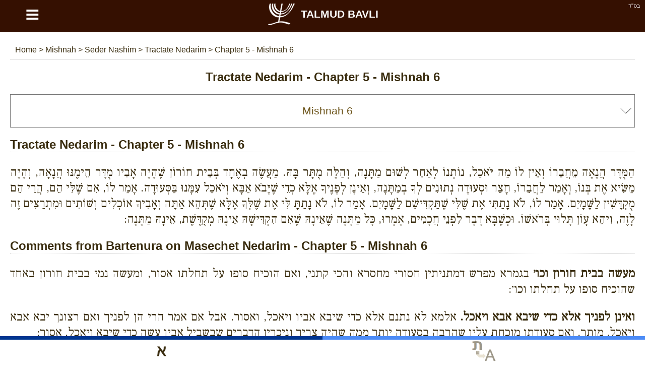

--- FILE ---
content_type: text/html; charset=UTF-8
request_url: https://talmud-bavli.com/mishnah/seder-nashim/nedarim/chapter-5/mishnah-6
body_size: 11118
content:
<!DOCTYPE html> <html lang="en" dir="ltr" xmlns="http://www.w3.org/1999/xhtml" xmlns:og="http://ogp.me/ns#" xmlns:fb="http://www.facebook.com/2008/fbml"> <head><title>Tractate Nedarim - Chapter 5 - Mishnah - 6 - Talmud Bavli</title><meta http-equiv="Content-Type" content="text/html; charset=utf-8" /><meta name="keywords" content="Mishnah, Nedarim, Chapter 5, Mishnah 6, Tractate Nedarim" /><meta name="description" content="Tractate Nedarim - Chapter 5 - Mishnah - 6 - - Talmud Bavli" /><meta name="author" content="malka-elie.com" /><meta name="robots" content="index,follow,all" /><meta name="viewport" content="width=device-width,user-scalable=yes" /><link rel="icon" type="image/gif" href="/favicon.gif" /><link rel="canonical" href="https://talmud-bavli.com/mishnah/seder-nashim/nedarim/chapter-5/mishnah-6" hreflang="en-GB" /><link rel="alternate" hreflang="fr" href="https://fr.talmud-bavli.com/mishna/seder-nashim/nedarim/chapitre-5/mishna-6" /><link rel="alternate" hreflang="es" href="https://es.talmud-bavli.com/mishnah/seder-nashim/nedarim/capitulo-5/mishna-6" /><link rel="alternate" hreflang="he" href="https://il.talmud-bavli.com/משנה/סדר-נשים/נדרים/פרק-ה/משנה-ו" /><meta name="twitter:card" content="summary" /><meta name="twitter:url" content="https://talmud-bavli.com/mishnah/seder-nashim/nedarim/chapter-5/mishnah-6"><meta name="twitter:image" content="https://talmud-bavli.com/talmud/medias/images/logo180O.jpg" /><meta property="og:url" content="https://talmud-bavli.com/mishnah/seder-nashim/nedarim/chapter-5/mishnah-6" /><meta property="og:image" content="https://talmud-bavli.com/talmud/medias/images/logo180O.jpg" /><meta property="og:description" content="הַמֻּדָּר הֲנָאָה מֵחֲבֵרוֹ וְאֵין לוֹ מַה יֹּאכַל, נוֹתְנוֹ לְאַחֵר לְשׁוּם מַתָּנָה, וְהַלָּה מֻתָּר בָּהּ. מַעֲשֶׂה בְאֶחָד בְּבֵית חוֹרוֹן שֶׁהָיָה אָבִיו מֻדָּר הֵימֶנּוּ הֲנָאָה, וְהָיָה מַשִּׂיא אֶת בְּנוֹ, וְאָמַר לַחֲבֵרוֹ, חָצֵר וּסְעוּדָה נְתוּנִים לְךָ בְמַתָּנָה, וְאֵינָן לְפָנֶיךָ אֶלָּא כְדֵי שֶׁיָּבֹא אַבָּא וְיֹאכַל עִמָּנוּ בַּסְּעוּדָה. אָמַר לוֹ, אִם שֶׁלִּי הֵם, הֲרֵי הֵם מֻקְדָּשִׁין לַשָּׁמָיִם. אָמַר לוֹ, לֹא נָתַתִּי אֶת שֶׁלִּי שֶׁתַּקְדִּישֵׁם לַשָּׁמָיִם. אָמַר לוֹ, לֹא נָתַתָּ לִּי אֶת שֶׁלְּךָ אֶלָּא שֶׁתְּהֵא אַתָּה וְאָבִיךָ אוֹכְלִים וְשׁוֹתִים וּמִתְרַצִּים זֶה לָזֶה, וִיהֵא עָוֹן תָּלוּי בְּרֹאשׁוֹ. וּכְשֶׁבָּא דָבָר לִפְנֵי חֲכָמִים, אָמְרוּ, כָּל מַתָּנָה שֶׁאֵינָהּ שֶׁאִם הִקְדִּישָׁהּ אֵינָהּ מְקֻדֶּשֶׁת, אֵינָהּ מַתָּנָה: " /><meta name="twitter:description" content="הַמֻּדָּר הֲנָאָה מֵחֲבֵרוֹ וְאֵין לוֹ מַה יֹּאכַל, נוֹתְנוֹ לְאַחֵר לְשׁוּם מַתָּנָה, וְהַלָּה מֻתָּר בָּהּ. מַעֲשֶׂה בְאֶחָד בְּבֵית חוֹרוֹן שֶׁהָיָה אָבִיו מֻדָּר הֵימֶנּוּ הֲנָאָה, וְהָיָה מַשִּׂיא אֶת בְּנוֹ, וְאָמַר לַחֲבֵרוֹ, חָצֵר וּסְעוּדָה נְתוּנִים לְךָ בְמַתָּנָה, וְאֵינָן לְפָנֶיךָ אֶלָּא כְדֵי שֶׁיָּבֹא אַבָּא וְיֹאכַל עִמָּנוּ בַּסְּעוּדָה. אָמַר לוֹ, אִם שֶׁלִּי הֵם, הֲרֵי הֵם מֻקְדָּשִׁין לַשָּׁמָיִם. אָמַר לוֹ, לֹא נָתַתִּי אֶת שֶׁלִּי שֶׁתַּקְדִּישֵׁם לַשָּׁמָיִם. אָמַר לוֹ, לֹא נָתַתָּ לִּי אֶת שֶׁלְּךָ אֶלָּא שֶׁתְּהֵא אַתָּה וְאָבִיךָ אוֹכְלִים וְשׁוֹתִים וּמִתְרַצִּים זֶה לָזֶה, וִיהֵא עָוֹן תָּלוּי בְּרֹאשׁוֹ. וּכְשֶׁבָּא דָבָר לִפְנֵי חֲכָמִים, אָמְרוּ, כָּל מַתָּנָה שֶׁאֵינָהּ שֶׁאִם הִקְדִּישָׁהּ אֵינָהּ מְקֻדֶּשֶׁת, אֵינָהּ מַתָּנָה: " /><style type="text/css" media="screen">/*tpl/frontend/css/style.css*/ html{height:100%;} body{font-family:arial; background:#ffffff; color:#392c0e; margin:0; padding:0; height:100%; } #site{width:100%; min-height:100%; margin:0 auto; background:#ffffff; } .topAppliIos{margin-top:-60px;} a{text-decoration:none; color:#6c541a;} a:hover{color:#486000;} .direction_he{direction:rtl;} .clear{clear:both;} .bsd{position:absolute; text-align:right; right:0; color:#ffffff; font-size:11px; margin:5px 10px;} #partageButton{background: url("https://talmud-bavli.com/talmud/medias/images/partageBlanc.png") no-repeat; width:20px; height:17px; display:block;} .borderHeader{clear:both; height:6px;} header{position:fixed; width:100%; background:#351001; z-index:1;} h1{color:#392c0e; text-align:center;} #menuTop{width:100%;background:#F9F9F7; overflow:hidden; border-bottom:1px solid #dddddd;} #menuTop ul{margin:0 auto;padding:0; list-style-type:none; max-width:1280px; font-weight:bold;} #menuTop li a{display: block; text-align:center; padding:20px 0; max-width: 1280px; color:#6c541a; font-size:18px;} #menuTop li{float:left; width:33%} #menuTop .direction_he li{float:right;} #menuTop ul li a:hover,#menuTop ul li:hover{background:#CCB479; color:#ffffff;} #menuTop li ul {background:#CCB479; color:#6c541a; overflow:auto; display:none; position:absolute; max-width:1280px; z-index:1; left:calc(50% - 400px);} #menuTop li ul li a:hover{text-decoration:underline;} #menuTop li h2{padding:0px; margin:0} .paddingTop30{padding-top:30px;} #HPList{max-width:1150px; margin:auto; text-align:justify;} #HPList ul, #talmudBavli ul , #talmudParParties ul {margin:0;padding:0; list-style-type:none;} #HPList ul li{display: inline; float: left; margin: 30px 5px 0; width: 100%; max-width:560px; min-height:210px; border:1px solid #cccccc; background:#351001; color:#ffffff;} #HPList ul li h2 a, #talmudBavli ul li h2 a, #talmudParParties ul li h3 a, #HPList select, #youtubeBlock select, select#listPages{display:block; width:100%; background:#ffffff; margin:0; text-align:center; padding:20px 0; color:#6c541a;} #HPList ul li h2{margin:0} #talmudBavli ul li h2 a, #talmudParParties ul li h3 a{border-bottom:1px solid #351001;} #HPList ul li h2 a:hover, #talmudBavli ul li h2 a:hover, #talmudParParties ul li h3 a:hover{background:#CCB479; color:#ffffff;} #HPList select,#youtubeBlock select, select#listPages, #HPList option, #talmudPartage select#selectNonLu, #talmudPartage option#selectNonLu {font-size:21px; padding-left:20px; -webkit-appearance: none; -moz-appearance: none; appearance: none; } #HPList select,#youtubeBlock select, select#listPages, #talmudPartage select#selectNonLu{ background: url(https://talmud-bavli.com/talmud/medias/images/if_basics-08_296826.ico) 100% / 35px no-repeat #fff; } .direction_he #HPList select,.direction_he #youtubeBlock select,.direction_he select#listPages, .direction_he #talmudPartage select#selectNonLu{ background-position:0%; } @media screen and (min-width:400px) { #HPList select,#youtubeBlock select, select#listPages, #HPList option, #talmudPartage select#selectNonLu, #talmudPartage option#selectNonLu {padding-left:0; padding-left:20px; text-align: center !important; text-align-last: center; -webkit-text-align-last: center; -ms-text-align-last: center; -moz-text-align-last: center; } } #talmudPartage select#selectNonLu{width:100%; padding:20px 0;} #namePagePaypal{border:1px solid #ccc; width:265px; margin:20px auto; padding:20px 10px;} #namePagePaypal select, #namePagePaypal option, #namePagePaypal input {font-size:18px; padding:20px; width:250px; -webkit-appearance: none; -moz-appearance: none; appearance: none; } #namePagePaypal input{width:210px;} #namePagePaypal select{ background: url(https://talmud-bavli.com/talmud/medias/images/if_basics-08_296826.ico) 100% / 35px no-repeat #fff; } .direction_he #namePagePaypal select{ background-position:0%; } #namePageList{font-size:16px;} #namePageList h1{font-size: 22px;} #namePageList h2{font-size: 20px; border-bottom: 1px dotted; padding: 0 0 10px 0;} #namePageList .namePageNom{float:left; padding:5px 20px 5px 5px; margin:5px; width:280px; text-align:center;} #namePageList .namePageNom1{background:#FFFFFF; color:#076aa8; border:1px solid #076aa8;} #namePageList .namePageNom2{background:#FFFFFF; color:#cca205; border:1px solid #cca205;} #namePageList .namePageNom3{background:#000000; color:#FFFFFF;} #namePageList .namePageNom4{background:#351001; color:#FFFFFF;} #namePageList .namePageNom0{cursor:pointer; } #namePageRetour,#namePageRetourHe{text-align:center; cursor:pointer;} #namePageRetour:before { content: "\2190"; font-size:20px; margin:10px;} #namePageRetourHe:before { content: "\2192"; font-size:20px; margin:10px;} article{margin:auto; padding:80px 20px; overflow:auto; max-width:1280px; background:#ffffff; min-height:650px;} .articleApp{padding:0 20px;} #divListTalmud a.principal{width:650px;} #divListTalmud h1{text-align:center;} #divListTalmud ul {margin:0; padding:0; text-align:center;} #divListTalmud li{list-style-type:none; text-align:center;} #ariane{padding:10px; color:#392c0e; border-bottom:1px solid #dddddd;} #ariane a{color:#392c0e;} .divListTalmudFloat ul li ul li{float:left;} .divListTalmudFloat_he ul li ul li{float:right;} #divListTalmud li.no{background:#aaaaaa;} #logo{background:#351001; color:#ffffff; font-size:21px; text-align:center; font-weight:bold; text-transform:uppercase;float:left; width:90%;} #logo a {color:#ffffff; padding: 0 12% 0 0} #logo img {margin: 0 10px;} #buttonMenu,#buttonMenuHide{ color: #ffffff; float:left; width:10%; background:#351001; font-size: 49px; cursor:pointer; text-align:center; height:58px;} footer{padding:20px; overflow:auto; background:#351001; color:#ffffff; text-align:center; direction:ltr;} footer a{color:#ffffff;} #footerLeft{float:left;} #footerRight{float:right;} footer #flags{margin:auto; } footer .spirit3 {background: url("https://talmud-bavli.com/talmud/medias/images/flags.png?1") no-repeat; display:inline-block; padding: 8px 29px; border:1px solid #aaaaaa; margin:15px;} footer #fr {background-position: 0 0;} footer #he {background-position: -63px 0;} footer #uk {background-position: -126px 0;} footer #es {background-position: -189px 0;} #prevNext {margin-top:20px;} #prevNext .right{float:right;} #prevNext .left{float:left;} #pageBase #texte, #pageBase #texte h2{font-size:24px; text-align:justify;} #pageBase #texte h3{font-size:22px; text-align:justify;} #descriptionBlock h3, #imageBlock h3{background:#5d956f; color:#ffffff; text-align:center !important; padding:10px;} #imageBlock img{width:100%;} #talmudBlock div, #talmudPartage #psaume{font-family:'Frank Ruhl Libre', serif, times new roman, 'Tinos', sans-serif !important;} #pageBase #texte h2, #talmudParParties h2{font-weight:700; border-bottom:1px dotted #cccccc; clear:both;} #divListTalmud .ui-widget-content,#pageBase .ui-widget-content{background:#FFFFDF;} #divListTalmud .ui-state-active, #divListTalmud .ui-widget-content .ui-state-active, #divListTalmud .ui-widget-header .ui-state-active, #pageBase .ui-state-active, #pageBase .ui-widget-content .ui-state-active, #pageBase .ui-widget-header .ui-state-active{background:#936e51; color:#ffffff;} #divListTalmud .ui-state-default, #divListTalmud .ui-widget-content .ui-state-default, #divListTalmud .ui-widget-header .ui-state-default, #pageBase .ui-state-default, #pageBase .ui-widget-content .ui-state-default, #pageBase .ui-widget-header .ui-state-default{background:#73563F; border:1px solid #936e51; color:#ffffff;} #divListTalmud .youtube, #pageBase .youtube{text-align:center;} #talmudPartage{font-size:18px; line-height:30px;} #talmudPartage #recherche, .hidden{display:none;} #talmudPartage #formulaire label, #psaume119Module label, #talmudPartage #recherche label, #contact label, #ConnexionPage label{margin:20px 0; display:block; font-size:18px;} #talmudPartage #formulaire input[type=text],#talmudPartage #recherche input[type=text],#psaume119Module input[type=text],#talmudPartage #formulaire input[type=email],#talmudPartage #formulaire input[type=submit],#psaume119Module input[type=submit],#talmudPartage #formulaire textarea, #talmudPartage #formulaire #error, #contact input[type=text],#contact input[type=email],#contact input[type=submit],#contact textarea, #contact #error, #ConnexionPage input[type=text],#ConnexionPage input[type=password],#ConnexionPage input[type=email],#ConnexionPage input[type=submit],#ConnexionPage input[type=button],#ConnexionPage textarea, #ConnexionPage #error{width:97%; padding:10px; font-size:16px; margin-top:10px; border:1px solid #cccccc; font-family:inherit} #ConnexionPage #error{position: fixed; left: 0; text-align: center; top: 55px; width: 100%;} #ConnexionPage #success{position: fixed; left: 0; text-align: center; top: 55px; width: 100%; display:none; background-color: #DFF2BF; border-color: #4F8A10; color: #4F8A10; padding:10px; font-size:16px; margin-top:10px; border:1px solid #cccccc; font-family:inherit} #psaume119Module input[type=text]{direction:rtl;} #talmudPartage #formulaire input[type=submit],#contact input[type=submit],#ConnexionPage input[type=submit],#ConnexionPage input[type=button], #psaume119Module input[type=submit]{width:100%; cursor:pointer;} #talmudPartage #formulaire #error,#contact #error,#ConnexionPage #error{display:none; background-color: #f2dede; border-color: #ebccd1; color: #a94442;} #raisonId,.raisonId{width:50%} .positionRight{float:right;} .positionLeft{float:left;} #personne{display:block; text-align:center; margin:20px 0 0;} #loaderIn{margin:40px calc(50% - 64px);} #nbLectureTerminer .val,#nombreLivreLu .val{color:#47a447; font-weight:bold;} #nbLectureEnCours .val{color:#ed9c28; font-weight:bold;} .talmudChoisi{display:block; float:left; margin:10px; width:130px;} .talmudChoisiDisabled{color:#aaaaaa} .myTab{cursor:pointer;padding:10px 40px; background:#fcfbf7; border-bottom:1px dotted #9c8876; border-left: 1px dotted #9c8876;} .myTab-last{border-right: 1px dotted #9c8876;} .myTab:hover,.myTab-selected{background:#152C51; color:#ffffff;} .groupsBg1{background:#dddddd; color:#6c541a;} .groupsBg0{background:#eeeeee; color:#6c541a;} .groupsBg0 td,.groupsBg1 td{ border:1px dotted #6c541a;} .groupsBg0 a, .groupsBg1 a {color:#6c541a; display:block;} .groupsBg0 a:hover, .groupsBg1 a:hover {text-decoration:underline;} .groupsColor1{background:red; text-align:center;} .groupsColor2{background:green; text-align:center;} .groupsColor3{background:orange; text-align:center;} .groupsColor4{background:blue; text-align:center;} .menuDeco{display: block; height: 4px; position: relative; top: -20px; width: 100%;} .couleurDeco{background:#351001;} .couleurDeco1{background:#B60001;} .couleurDeco2{background:#5A99B7;} .couleurDeco3{background:#594176;} .couleurDeco4{background:#004E5F;} .couleurDeco5{background:#E5E1D8;} .couleurDeco6{background:#5D956F;} .couleurDeco7{background:#AB4E66;} .couleurDeco8{background:#7F85A9;} .couleurDeco9{background:#003690;} .couleurDeco10{background:#98875c;} .couleurDeco11{background:#8d8a82;} .couleurDeco12{background:#FFAB29; margin:20px 0 -10px;} .couleurDeco13{background:#000000;} .couleurDeco1,.couleurDeco2,.couleurDeco3,.couleurDeco4,.couleurDeco5,.couleurDeco6,.couleurDeco7,.couleurDeco8,.couleurDeco9,.couleurDeco10,.couleurDeco11,.couleurDeco12,.couleurDeco13{background:#cccccc !important;} #talmudMenu{position:fixed; z-index:1;} .talmudMenuWeb{margin-left:-100px; overflow:hidden;} .talmudMenuWebHe{margin-right:-100px; overflow:hidden;} .talmudMenuSmartphone{bottom:0px; left:0; background:#ffffff; width:100%; height:53px; } #talmudMenu .talmudMenu{background: url("https://talmud-bavli.com/talmud/medias/images/menuTalmud.png") no-repeat; background-size:400px; height:56px; width:56px; margin:0px 0px 10px 0; border:1px solid #ccc; display:block; cursor:pointer;} #talmudMenu .talmudMenuSmartphone{background: url("https://talmud-bavli.com/talmud/medias/images/menuTalmud.png") no-repeat; background-size:373px; height:53px; width:53px; margin:0 auto; display:block; cursor:pointer;} #talmudMenu.talmudMenuSmartphone span{float:left;} #talmudMenu .Arameen{border-top:7px solid #003690; display:block; } #talmudMenu .Phonetique{border-top:7px solid #594176; display:block; } #talmudMenu .Traduction{border-top:7px solid #4D8CF6; display:block; } #talmudMenu .Signification{border-top:7px solid #98875C; display:block; } #talmudMenu .Description{border-top:7px solid #5D956F; display:block; } #talmudMenu .Image{border-top:7px solid #8D8A82; display:block; } #talmudMenu .Youtube{border-top:7px solid #C00000; display:block; } #talmudMenu .talmudMenuArameen {background-position:0 -7px;} #talmudMenu .talmudMenuPhonetique {background-position:16.5% -7px;} #talmudMenu .talmudMenuTraduction {background-position:33.5% -7px;} #talmudMenu .talmudMenuSignification {background-position:50% -7px;} #talmudMenu .talmudMenuDescription {background-position:67% -7px;} #talmudMenu .talmudMenuImage {background-position:83.3% -7px;} #talmudMenu .talmudMenuYoutube {background-position:100% -7px;} #talmudMenu .talmudMenuUnselected {opacity:0.5;} .paypal{background:#ffffff; text-align:center; border:1px solid #cccccc; color:#6c541a; background:#ffffff !important;} .mobileHide{padding:30px; overflow-y:auto; margin:-10px 0 10px 0;} @media screen and (max-width: 1200px) { #HPList ul li{max-width:100%; margin: 30px 0 0;} #HPList ul, #talmudBavli ul, #talmudParParties ul{max-width:560px; margin:0 auto;} } @media screen and (max-width: 650px) { .mobileHide{display:none !important;} #HPList ul li{min-height:auto;} } #linkNamePage, .linkNamePage{text-align: center; text-decoration: underline; background: #000; color: #fff; margin: 20px auto 0; max-width: 400px; padding: 20px; border: 3px solid #945610; } #linkNamePage a, .linkNamePage a{ color:#ffffff;} #HPList .imgHpList{width:100%; height:100%; max-height:138px; max-width:560px; margin: 0 0 -5px 0; cursor:pointer;} .paypal .imgHpList{margin-top:7px !important;} div#cookieOk {position: fixed; background: #0e0e0e; opacity: 0.8; width: 100%; bottom: 0; left: 0; padding: 20px 0;} #pBmenu ul li{line-height:3; list-style:decimal;} #mdp_oublie{width:200px; position:fixed; top:150px; left:calc(50% - 140px); padding:40px; background:#ffffff; display:none; font-weight:bold; -moz-box-shadow: 2px 7px 14px #666666; -webkit-box-shadow: 2px 7px 14px #666666; box-shadow: 2px 7px 14px #666666;} #mdp_close:before{content:"X"; position: absolute; margin: -30px 205px; font-size: 22px; cursor:pointer;} .titleConnexionPage{text-align:center; font-size:22px; margin:10px 0; font-weight:bold;} #UserPage,#NewUserPage{padding:50px; margin:30px 0; border:1px solid #cccccc;} hr.style-two { border: 0; height: 5px; background-image: linear-gradient(to right, rgba(0, 0, 0, 0), #351001, rgba(0, 0, 0, 0)); } .cursor{cursor:pointer;} .container { display: block; position: relative; padding-left: 35px; margin-bottom: 12px; cursor: pointer; font-size: 22px; -webkit-user-select: none; -moz-user-select: none; -ms-user-select: none; user-select: none; } .container input { position: absolute; opacity: 0; cursor: pointer; height: 0; width: 0; } .checkmark { position: absolute; top: 0; left: 0; height: 25px; width: 25px; background-color: #eee; } .container:hover input ~ .checkmark { background-color: #ccc; } .container input:checked ~ .checkmark { background-color: #351001; } .checkmark:after { content: ""; position: absolute; display: none; } .container input:checked ~ .checkmark:after { display: block; } .container .checkmark:after { left: 9px; top: 5px; width: 5px; height: 10px; border: solid white; border-width: 0 3px 3px 0; -webkit-transform: rotate(45deg); -ms-transform: rotate(45deg); transform: rotate(45deg); } .supprButton{color:#ffffff; background:#bf4343; width:100%; padding:10px 0; text-align:center; margin:auto;} .modifButton{color:#ffffff; background:#499555; width:100%; padding:10px 0; text-align:center; margin:auto;} .descChaine{background:#FFFBEB; border:!px solid #cccccc; height:150px;} .blockOpen{border:1px solid #eeeeee; padding:20px; margin:20px 0;} .HpStyle{color:#ffffff; text-align:center; padding:20px 0; display:block;} .HpStyle a:hover, .HpStyle a:link{color:#ffffff;} .HpStyle a:hover{text-decoration:underline;} #talmudBavliRabbin h2{text-align:center; background:#cccccc; cursor:pointer; padding:15px 0;} #talmudBavliRabbin h3{display:inline;} #talmudBavliRabbin h3 a::before{content:"\27A5"; margin-left:20px;} #talmudBavliRabbin .minus::before{content:"\2212";} #talmudBavliRabbin .plus::before{content:"\002B";} #talmudBavliRabbin .symbole{float:right; padding-right:10px} #talmudBavliRabbin .rabis .details{font-size:14px;} </style><script async src="//pagead2.googlesyndication.com/pagead/js/adsbygoogle.js"></script> <script> (adsbygoogle = window.adsbygoogle || []).push({ google_ad_client: "ca-pub-4156055676579891", enable_page_level_ads: true }); </script><script async src="https://www.googletagmanager.com/gtag/js?id=UA-53035978-4"></script><script> function whenAvailable(name, callback) { var interval = 10; /*ms*/ window.setTimeout(function() { if (window[name]) { callback(window[name]); } else { window.setTimeout(arguments.callee, interval); } }, interval); }</script></head> <body itemscope itemtype="http://schema.org/WebPage"> <div id="site"> <header id="header"> <div class="bsd">בס''ד</div> <div id="buttonMenu">&equiv;</div><div id="logo" itemtype="http://shema.org/Corporation" itemscope=""><a href="https://talmud-bavli.com" itemprop="url" title="THE TALMUD"><img src="https://talmud-bavli.com/talmud/medias/images/logo.png" itemprop="logo" title="Talmud Bavli" alt="Talmud Bavli" align="absmiddle" width="58" height="58">Talmud Bavli</a></div> <div class="borderHeader couleurDeco"></div> </header> <article class="" > <div id="contenu"> <div id="talmudMenu" class="talmudMenuWeb"> <span class="Arameen"><a href="#talmud" class="talmudMenu talmudMenuArameen" alt="Hebrew" title="Hebrew"></a></span> <span class="Traduction"><a href="#traduction" class="talmudMenu talmudMenuTraduction talmudMenuUnselected" alt="Mishnah translated into english" title="Mishnah translated into english"></a></span> </div> <div class="addthis_sharing_toolbox positionRight"></div> <div id="innerContent" > <div id="ariane" itemscope itemtype="https://schema.org/BreadcrumbList"> <span itemprop="itemListElement" itemscope itemtype="https://schema.org/ListItem"> <a href="https://talmud-bavli.com" title="Talmud Bavli" itemprop="item"> <span itemprop="name"> Home </span> </a> <meta itemprop="position" content="1" /> </span> > <span itemprop="itemListElement" itemscope itemtype="https://schema.org/ListItem"> <a href="https://talmud-bavli.com/mishnah" title="Mishnah" itemprop="item"> <span itemprop="name"> Mishnah </span> </a> <meta itemprop="position" content="2" /> </span> > <span itemprop="itemListElement" itemscope itemtype="https://schema.org/ListItem"> <a href="https://talmud-bavli.com/mishnah/seder-nashim" title="Seder Nashim" itemprop="item"> <span itemprop="name"> Seder Nashim </span> </a> <meta itemprop="position" content="3" /> </span> > <span itemprop="itemListElement" itemscope itemtype="https://schema.org/ListItem"> <a href="https://talmud-bavli.com/mishnah/seder-nashim/nedarim" title="Tractate Nedarim" itemprop="item"> <span itemprop="name"> Tractate Nedarim </span> </a> <meta itemprop="position" content="4" /> </span> > <span itemprop="itemListElement" itemscope itemtype="https://schema.org/ListItem"> <a href="https://talmud-bavli.com/mishnah/seder-nashim/nedarim/chapter-5/mishnah-6" title="Chapter 5 - Mishnah 6" itemprop="item"> <span itemprop="name"> Chapter 5 - Mishnah 6 </span> </a> <meta itemprop="position" content="5" /> </span> </div> </div> <div class="clear"></div> <script> (adsbygoogle = window.adsbygoogle || []).push({ google_ad_client: "ca-pub-4156055676579891", enable_page_level_ads: true }); </script> <div id="pageBase" itemscope itemtype="http://schema.org/CreativeWork"> <h1 id="titre"><span itemprop="headline"><span itemprop="about">Tractate Nedarim - Chapter 5 - Mishnah 6</span></span></h1> <select id="listPages"> <option value="">Tractate Nedarim</option> <optgroup label="Chapter 1"> <option value="/mishnah/seder-nashim/nedarim/chapter-1/mishnah-1" >Mishnah 1</option> <option value="/mishnah/seder-nashim/nedarim/chapter-1/mishnah-2" >Mishnah 2</option> <option value="/mishnah/seder-nashim/nedarim/chapter-1/mishnah-3" >Mishnah 3</option> <option value="/mishnah/seder-nashim/nedarim/chapter-1/mishnah-4" >Mishnah 4</option> </optgroup> <optgroup label="Chapter 2"> <option value="/mishnah/seder-nashim/nedarim/chapter-2/mishnah-1" >Mishnah 1</option> <option value="/mishnah/seder-nashim/nedarim/chapter-2/mishnah-2" >Mishnah 2</option> <option value="/mishnah/seder-nashim/nedarim/chapter-2/mishnah-3" >Mishnah 3</option> <option value="/mishnah/seder-nashim/nedarim/chapter-2/mishnah-4" >Mishnah 4</option> <option value="/mishnah/seder-nashim/nedarim/chapter-2/mishnah-5" >Mishnah 5</option> </optgroup> <optgroup label="Chapter 3"> <option value="/mishnah/seder-nashim/nedarim/chapter-3/mishnah-1" >Mishnah 1</option> <option value="/mishnah/seder-nashim/nedarim/chapter-3/mishnah-2" >Mishnah 2</option> <option value="/mishnah/seder-nashim/nedarim/chapter-3/mishnah-3" >Mishnah 3</option> <option value="/mishnah/seder-nashim/nedarim/chapter-3/mishnah-4" >Mishnah 4</option> <option value="/mishnah/seder-nashim/nedarim/chapter-3/mishnah-5" >Mishnah 5</option> <option value="/mishnah/seder-nashim/nedarim/chapter-3/mishnah-6" >Mishnah 6</option> <option value="/mishnah/seder-nashim/nedarim/chapter-3/mishnah-7" >Mishnah 7</option> <option value="/mishnah/seder-nashim/nedarim/chapter-3/mishnah-8" >Mishnah 8</option> <option value="/mishnah/seder-nashim/nedarim/chapter-3/mishnah-9" >Mishnah 9</option> <option value="/mishnah/seder-nashim/nedarim/chapter-3/mishnah-10" >Mishnah 10</option> <option value="/mishnah/seder-nashim/nedarim/chapter-3/mishnah-11" >Mishnah 11</option> </optgroup> <optgroup label="Chapter 4"> <option value="/mishnah/seder-nashim/nedarim/chapter-4/mishnah-1" >Mishnah 1</option> <option value="/mishnah/seder-nashim/nedarim/chapter-4/mishnah-2" >Mishnah 2</option> <option value="/mishnah/seder-nashim/nedarim/chapter-4/mishnah-3" >Mishnah 3</option> <option value="/mishnah/seder-nashim/nedarim/chapter-4/mishnah-4" >Mishnah 4</option> <option value="/mishnah/seder-nashim/nedarim/chapter-4/mishnah-5" >Mishnah 5</option> <option value="/mishnah/seder-nashim/nedarim/chapter-4/mishnah-6" >Mishnah 6</option> <option value="/mishnah/seder-nashim/nedarim/chapter-4/mishnah-7" >Mishnah 7</option> <option value="/mishnah/seder-nashim/nedarim/chapter-4/mishnah-8" >Mishnah 8</option> </optgroup> <optgroup label="Chapter 5"> <option value="/mishnah/seder-nashim/nedarim/chapter-5/mishnah-1" >Mishnah 1</option> <option value="/mishnah/seder-nashim/nedarim/chapter-5/mishnah-2" >Mishnah 2</option> <option value="/mishnah/seder-nashim/nedarim/chapter-5/mishnah-3" >Mishnah 3</option> <option value="/mishnah/seder-nashim/nedarim/chapter-5/mishnah-4" >Mishnah 4</option> <option value="/mishnah/seder-nashim/nedarim/chapter-5/mishnah-5" >Mishnah 5</option> <option value="/mishnah/seder-nashim/nedarim/chapter-5/mishnah-6" selected>Mishnah 6</option> </optgroup> <optgroup label="Chapter 6"> <option value="/mishnah/seder-nashim/nedarim/chapter-6/mishnah-1" >Mishnah 1</option> <option value="/mishnah/seder-nashim/nedarim/chapter-6/mishnah-2" >Mishnah 2</option> <option value="/mishnah/seder-nashim/nedarim/chapter-6/mishnah-3" >Mishnah 3</option> <option value="/mishnah/seder-nashim/nedarim/chapter-6/mishnah-4" >Mishnah 4</option> <option value="/mishnah/seder-nashim/nedarim/chapter-6/mishnah-5" >Mishnah 5</option> <option value="/mishnah/seder-nashim/nedarim/chapter-6/mishnah-6" >Mishnah 6</option> <option value="/mishnah/seder-nashim/nedarim/chapter-6/mishnah-7" >Mishnah 7</option> <option value="/mishnah/seder-nashim/nedarim/chapter-6/mishnah-8" >Mishnah 8</option> <option value="/mishnah/seder-nashim/nedarim/chapter-6/mishnah-9" >Mishnah 9</option> <option value="/mishnah/seder-nashim/nedarim/chapter-6/mishnah-10" >Mishnah 10</option> </optgroup> <optgroup label="Chapter 7"> <option value="/mishnah/seder-nashim/nedarim/chapter-7/mishnah-1" >Mishnah 1</option> <option value="/mishnah/seder-nashim/nedarim/chapter-7/mishnah-2" >Mishnah 2</option> <option value="/mishnah/seder-nashim/nedarim/chapter-7/mishnah-3" >Mishnah 3</option> <option value="/mishnah/seder-nashim/nedarim/chapter-7/mishnah-4" >Mishnah 4</option> <option value="/mishnah/seder-nashim/nedarim/chapter-7/mishnah-5" >Mishnah 5</option> <option value="/mishnah/seder-nashim/nedarim/chapter-7/mishnah-6" >Mishnah 6</option> <option value="/mishnah/seder-nashim/nedarim/chapter-7/mishnah-7" >Mishnah 7</option> <option value="/mishnah/seder-nashim/nedarim/chapter-7/mishnah-8" >Mishnah 8</option> <option value="/mishnah/seder-nashim/nedarim/chapter-7/mishnah-9" >Mishnah 9</option> </optgroup> <optgroup label="Chapter 8"> <option value="/mishnah/seder-nashim/nedarim/chapter-8/mishnah-1" >Mishnah 1</option> <option value="/mishnah/seder-nashim/nedarim/chapter-8/mishnah-2" >Mishnah 2</option> <option value="/mishnah/seder-nashim/nedarim/chapter-8/mishnah-3" >Mishnah 3</option> <option value="/mishnah/seder-nashim/nedarim/chapter-8/mishnah-4" >Mishnah 4</option> <option value="/mishnah/seder-nashim/nedarim/chapter-8/mishnah-5" >Mishnah 5</option> <option value="/mishnah/seder-nashim/nedarim/chapter-8/mishnah-6" >Mishnah 6</option> <option value="/mishnah/seder-nashim/nedarim/chapter-8/mishnah-7" >Mishnah 7</option> </optgroup> <optgroup label="Chapter 9"> <option value="/mishnah/seder-nashim/nedarim/chapter-9/mishnah-1" >Mishnah 1</option> <option value="/mishnah/seder-nashim/nedarim/chapter-9/mishnah-2" >Mishnah 2</option> <option value="/mishnah/seder-nashim/nedarim/chapter-9/mishnah-3" >Mishnah 3</option> <option value="/mishnah/seder-nashim/nedarim/chapter-9/mishnah-4" >Mishnah 4</option> <option value="/mishnah/seder-nashim/nedarim/chapter-9/mishnah-5" >Mishnah 5</option> <option value="/mishnah/seder-nashim/nedarim/chapter-9/mishnah-6" >Mishnah 6</option> <option value="/mishnah/seder-nashim/nedarim/chapter-9/mishnah-7" >Mishnah 7</option> <option value="/mishnah/seder-nashim/nedarim/chapter-9/mishnah-8" >Mishnah 8</option> <option value="/mishnah/seder-nashim/nedarim/chapter-9/mishnah-9" >Mishnah 9</option> <option value="/mishnah/seder-nashim/nedarim/chapter-9/mishnah-10" >Mishnah 10</option> </optgroup> <optgroup label="Chapter 10"> <option value="/mishnah/seder-nashim/nedarim/chapter-10/mishnah-1" >Mishnah 1</option> <option value="/mishnah/seder-nashim/nedarim/chapter-10/mishnah-2" >Mishnah 2</option> <option value="/mishnah/seder-nashim/nedarim/chapter-10/mishnah-3" >Mishnah 3</option> <option value="/mishnah/seder-nashim/nedarim/chapter-10/mishnah-4" >Mishnah 4</option> <option value="/mishnah/seder-nashim/nedarim/chapter-10/mishnah-5" >Mishnah 5</option> <option value="/mishnah/seder-nashim/nedarim/chapter-10/mishnah-6" >Mishnah 6</option> <option value="/mishnah/seder-nashim/nedarim/chapter-10/mishnah-7" >Mishnah 7</option> <option value="/mishnah/seder-nashim/nedarim/chapter-10/mishnah-8" >Mishnah 8</option> </optgroup> <optgroup label="Chapter 11"> <option value="/mishnah/seder-nashim/nedarim/chapter-11/mishnah-1" >Mishnah 1</option> <option value="/mishnah/seder-nashim/nedarim/chapter-11/mishnah-2" >Mishnah 2</option> <option value="/mishnah/seder-nashim/nedarim/chapter-11/mishnah-3" >Mishnah 3</option> <option value="/mishnah/seder-nashim/nedarim/chapter-11/mishnah-4" >Mishnah 4</option> <option value="/mishnah/seder-nashim/nedarim/chapter-11/mishnah-5" >Mishnah 5</option> <option value="/mishnah/seder-nashim/nedarim/chapter-11/mishnah-6" >Mishnah 6</option> <option value="/mishnah/seder-nashim/nedarim/chapter-11/mishnah-7" >Mishnah 7</option> <option value="/mishnah/seder-nashim/nedarim/chapter-11/mishnah-8" >Mishnah 8</option> <option value="/mishnah/seder-nashim/nedarim/chapter-11/mishnah-9" >Mishnah 9</option> <option value="/mishnah/seder-nashim/nedarim/chapter-11/mishnah-10" >Mishnah 10</option> <option value="/mishnah/seder-nashim/nedarim/chapter-11/mishnah-11" >Mishnah 11</option> <option value="/mishnah/seder-nashim/nedarim/chapter-11/mishnah-12" >Mishnah 12</option> </optgroup> </select> <div itemprop="text" id="texte" class="talmud"> <div id="talmudBlock" class="block"> <a id="talmud"></a> <h2 itemprop="name">Tractate Nedarim - Chapter 5 - Mishnah 6</h2> <div ><meta itemprop="inLanguage" content="he" /><p dir="rtl">הַמֻּדָּר הֲנָאָה מֵחֲבֵרוֹ וְאֵין לוֹ מַה יֹּאכַל, נוֹתְנוֹ לְאַחֵר לְשׁוּם מַתָּנָה, וְהַלָּה מֻתָּר בָּהּ. מַעֲשֶׂה בְאֶחָד בְּבֵית חוֹרוֹן שֶׁהָיָה אָבִיו מֻדָּר הֵימֶנּוּ הֲנָאָה, וְהָיָה מַשִּׂיא אֶת בְּנוֹ, וְאָמַר לַחֲבֵרוֹ, חָצֵר וּסְעוּדָה נְתוּנִים לְךָ בְמַתָּנָה, וְאֵינָן לְפָנֶיךָ אֶלָּא כְדֵי שֶׁיָּבֹא אַבָּא וְיֹאכַל עִמָּנוּ בַּסְּעוּדָה. אָמַר לוֹ, אִם שֶׁלִּי הֵם, הֲרֵי הֵם מֻקְדָּשִׁין לַשָּׁמָיִם. אָמַר לוֹ, לֹא נָתַתִּי אֶת שֶׁלִּי שֶׁתַּקְדִּישֵׁם לַשָּׁמָיִם. אָמַר לוֹ, לֹא נָתַתָּ לִּי אֶת שֶׁלְּךָ אֶלָּא שֶׁתְּהֵא אַתָּה וְאָבִיךָ אוֹכְלִים וְשׁוֹתִים וּמִתְרַצִּים זֶה לָזֶה, וִיהֵא עָוֹן תָּלוּי בְּרֹאשׁוֹ. וּכְשֶׁבָּא דָבָר לִפְנֵי חֲכָמִים, אָמְרוּ, כָּל מַתָּנָה שֶׁאֵינָהּ שֶׁאִם הִקְדִּישָׁהּ אֵינָהּ מְקֻדֶּשֶׁת, אֵינָהּ מַתָּנָה:<br> </p></div> <h2>Comments from Bartenura on Masechet Nedarim - Chapter 5 - Mishnah 6</h2> <div><p dir="rtl"><b>מעשה בבית חורון וכו׳</b> בגמרא מפרש דמתניתין חסורי מחסרא והכי קתני, ואם הוכיח סופו על תחלתו אסור, ומעשה נמי בבית חורון באחד שהוכיח סופו על תחלתו וכו׳:</p><p dir="rtl"><b>ואינן לפניך אלא כדי שיבא אבא ויאכל.</b> אלמא לא נתנם אלא כדי שיבא אביו ויאכל, ואסור. אבל אם אמר הרי הן לפניך ואם רצונך יבא אבא ויאכל, מותר. ואם סעודתו מוכחת עליו שהרבה בסעודה יותר ממה שהיה צריך וניכרין הדברים שבשביל אביו עשה כדי שיבא ויאכל, אסור:</p></div> <h2>Comments from Tosefot Yom Tov on Masechet Nedarim - Chapter 5 - Mishnah 6</h2> <div><p dir="rtl"><b>המודר הנאה מחברו וכו'</b>. כתב הרא"ש [פ"ד מ"ח] לעיל קתני היה מהלך בדרך והכח קמ"ל דאפילו בעיר אם אין לו מה יאכל מותר: </p><p dir="rtl"><b>ויהא עון תלוי בראשו</b>. שיהא אביו מודר הנאה אוכל על ידו. רש"י: </p><p dir="rtl"><b>כל מתנה שאינה שאם הקדישה אינה מקודשת</b>. כלומר דנהי דמתנה על מנת להחזיר שמה מתנה [כדפירש הר"ב במשנה י"ג פ"ג דסוכה] שאני מתנה זו של בית חורון דאפילו לשעתה אינה שלא נתכוין להקנותה כלל אלא שתקרא על שמו כדי שיהא אביו מותר בה והיינו לישנא דמתניתין דקתני כל מתנה שאינה שאם הקדישה אינה מקודשת וכו' ולא קתני כל מתנה שאם הקדישה אינה מקודשת וכו' משום דתנא ה"ק כל מתנה שאינה כלום כזו שהיא בהערמה שאם הקדישה אינה מקודש'. אינה מתנה. והכי איתא בירושלמי. הר"ן. ויש ספרים גורסין תהא מקודשת: </p></div> </div> <div id="phonetiqueBlock" class="block hidden"> <a id="phonetique"></a> <h2 dir="ltr">Tractate Nedarim - Chapter 5 - Mishnah 6 : Transliteration</h2> <div dir="ltr"></div> </div> <div id="traductionBlock" class="block hidden"> <a id="traduction"></a> <h2 dir="ltr">Tractate Nedarim - Chapter 5 - Mishnah 6 - Mishnah translated into english</h2> <div dir="ltr"><meta itemprop="inLanguage" content="en" /><p dir="ltr">If one is forbidden by vow to benefit from his neighbor and has nothing to eat, he may give it [the food] to a third party, and he is permitted to use it. It happened to one in Beth Horon that his father was forbidden to benefit from him. Now he [the son] was giving his son in marriage and he said to his neighbor, “The courtyard and the banquet are give to you as a gift, but they are yours only that my father may come and feast with us at the banquet.” He said to him, “If they are mine, let them be dedicated to heaven!” [The son] responded, “But I did not give you my property to dedicate it to heaven.” [The other] responded, “You gave me yours so that you and your father might eat and drink together and become reconciled to one another, while the sin [of a broken vow] should devolve upon his (i.e. head.” When the matter came before the Sages, they ruled: every gift which is not [so given] that if he [the recipient] dedicates it, it is dedicated, is no gift [at all].</p></div> </div> </div> <div id="prevNext"> </div> </div> <br> <br> <div align="center"> <!-- talmud-online PC : les 150 pages de talmud --> <ins class="adsbygoogle" style="display:inline-block;width:728px;height:90px" data-ad-client="ca-pub-4156055676579891" data-ad-slot="3890755506"></ins> <script> (adsbygoogle = window.adsbygoogle || []).push({}); </script> </div> <br><br> <br> <br> <ins class="adsbygoogle" style="display:block" data-ad-format="autorelaxed" data-ad-client="ca-pub-4156055676579891" data-ad-slot="6146107502"></ins> <script> (adsbygoogle = window.adsbygoogle || []).push({}); </script> </div> <div id="HPList" itemtype="http://www.schema.org/SiteNavigationElement" itemscope="itemscope" class="divListTehilimFloat hidden"> <div> <label for="selectGuemara"><select id="selectGuemara" onchange="$(location).attr('href',$(this).val());"> <option>Choose any tractate of the Talmud</option> <optgroup label="Seder Zeraim"> <option value="/talmud-seder/seder-zeraim/berakhot">Berakhot </option> </optgroup> <optgroup label="Seder Moed"> <option value="/talmud-seder/seder-moed/shabbat">Shabbat</option> <option value="/talmud-seder/seder-moed/eruvin">Eruvin</option> <option value="/talmud-seder/seder-moed/pesahim">Pesahim</option> <option value="/talmud-seder/seder-moed/shekalim">Shekalim</option> <option value="/talmud-seder/seder-moed/yoma">Yoma</option> <option value="/talmud-seder/seder-moed/sukkah">Sukkah</option> <option value="/talmud-seder/seder-moed/beitza">Beitza</option> <option value="/talmud-seder/seder-moed/rosh-hashanah">Rosh Hashanah</option> <option value="/talmud-seder/seder-moed/taanit">Ta'anit</option> <option value="/talmud-seder/seder-moed/megillah">Megillah</option> <option value="/talmud-seder/seder-moed/moed-katan">Mo'ed Katan</option> <option value="/talmud-seder/seder-moed/hagigah">Hagigah</option> </optgroup> <optgroup label="Seder Nashim"> <option value="/talmud-seder/seder-nashim/yevamot">Yevamot</option> <option value="/talmud-seder/seder-nashim/ketubot">Ketubot</option> <option value="/talmud-seder/seder-nashim/nedarim">Nedarim</option> <option value="/talmud-seder/seder-nashim/nazir">Nazir</option> <option value="/talmud-seder/seder-nashim/sotah">Sotah</option> <option value="/talmud-seder/seder-nashim/gittin">Gittin</option> <option value="/talmud-seder/seder-nashim/kiddushin">Kiddushin</option> </optgroup> <optgroup label="Seder Nezikin"> <option value="/talmud-seder/seder-nezikin/bava-kamma">Bava Kamma</option> <option value="/talmud-seder/seder-nezikin/bava-metzia">Bava Metzia</option> <option value="/talmud-seder/seder-nezikin/bava-batra">Bava Batra</option> <option value="/talmud-seder/seder-nezikin/sanhedrin">Sanhedrin</option> <option value="/talmud-seder/seder-nezikin/makkot">Makkot</option> <option value="/talmud-seder/seder-nezikin/shevuot">Shevu'ot</option> <option value="/talmud-seder/seder-nezikin/avodah-zarah">Avodah Zarah</option> <option value="/talmud-seder/seder-nezikin/horayot">Horayot</option> </optgroup> <optgroup label="Seder Kodashim"> <option value="/talmud-seder/seder-kodashim/zevahim">Zevahim</option> <option value="/talmud-seder/seder-kodashim/menachot">Menachot</option> <option value="/talmud-seder/seder-kodashim/hullin">Hullin</option> <option value="/talmud-seder/seder-kodashim/bekhorot">Bekhorot</option> <option value="/talmud-seder/seder-kodashim/arachin">Arachin</option> <option value="/talmud-seder/seder-kodashim/temurah">Temurah</option> <option value="/talmud-seder/seder-kodashim/keritot">Keritot</option> <option value="/talmud-seder/seder-kodashim/meilah">Me'ilah</option> <option value="/talmud-seder/seder-kodashim/tamid">Tamid</option> </optgroup> <optgroup label="Seder Tohorot"> <option value="/talmud-seder/seder-tohorot/niddah">Niddah</option> </optgroup> </select> </label> </div> <nav role="navigation" > <ul> <li><h2><a href="/daf-yomi" title="Daily Daf / Daf yomi" itemprop="url"><span class="menuDeco couleurDeco1" ></span><span itemprop="name">Daily Daf / Daf yomi</span></a></h2><span class="HpStyle">25 Tevet 5786<br><br><br> <a href="/talmud-seder/seder-kodashim/menachot/3a" title="Menachot 3a">Menachot 3a</a> - <a href="/talmud-seder/seder-kodashim/menachot/3b" title="Menachot 3b">Menachot 3b</a></span></li> <li><h2><a href="/talmud-seder" title="Talmud" itemprop="url"><span class="menuDeco couleurDeco2" ></span><span itemprop="name">Talmud</span></a></h2><img data-src="https://talmud-bavli.com/talmud/medias/images/banieresHP/talmud.jpg" alt="Talmud" title="Talmud" class="imgHpList"></li> <li><h2><a href="/daf-yomi-calendar" title="Daf Yomi Calendar" itemprop="url"><span class="menuDeco couleurDeco3" ></span><span itemprop="name">Daf Yomi Calendar</span></a></h2><img data-src="https://il.talmud-bavli.com/talmud/medias/images/banieresHP/calendarDaf.jpg" alt="Daf Yomi Calendar" title="Daf Yomi Calendar" class="imgHpList"></li> <li><h2><a href="/mishnah" title="Mishnah" itemprop="url"><span class="menuDeco couleurDeco4" ></span><span itemprop="name">Mishnah</span></a></h2><img data-src="https://talmud-bavli.com/talmud/medias/images/banieresHP/mishna.jpg" alt="Mishnah" title="Mishnah" class="imgHpList"></li> <li class="paypal"><span class="menuDeco couleurDeco12" ></span> <form action="https://www.paypal.com/cgi-bin/webscr" method="post" target="_top"><label for="paypalButton"> <input type="hidden" name="cmd" value="_s-xclick"> <input type="hidden" name="hosted_button_id" value="LZHLPE5DHU6UE"> <input type="image" src="https://www.paypalobjects.com/en_US/GB/i/btn/btn_donateCC_LG.gif" border="0" id="paypalButton" name="submit" alt="PayPal � The safer, easier way to pay online!"> <img alt="" border="0" src="https://www.paypalobjects.com/he_IL/i/scr/pixel.gif" width="1" height="1"></label> </form><img data-src="https://talmud-bavli.com/talmud/medias/images/banieresHP/don.gif" alt="paypal" title="paypal" class="imgHpList"></li> <li><h2><a href="https://tehillim-online.com" title="Tehillim Online" itemprop="url"><span class="menuDeco couleurDeco6" ></span><span itemprop="name">Tehillim Online</span></a></h2><img data-src="https://talmud-bavli.com/talmud/medias/images/banieresHP/tehilim.gif" alt="Tehillim Online" title="Tehillim Online" class="imgHpList"></li> <li><h2><a href="https://birkat-hamazon.com" title="Birkat Hamazon" itemprop="url"><span class="menuDeco couleurDeco1" ></span><span itemprop="name">Birkat Hamazon</span></a></h2><img data-src="https://talmud-bavli.com/talmud/medias/images/banieresHP/birkatHamazon.gif" alt="Birkat Hamazon" title="Birkat Hamazon" class="imgHpList"></li> </ul> </nav> <div class="clear paddingTop30"> <!-- talmud-bavli menu --> <ins class="adsbygoogle" style="display:block" data-ad-client="ca-pub-4156055676579891" data-ad-slot="8694811502" data-ad-format="auto"></ins> <script> (adsbygoogle = window.adsbygoogle || []).push({}); </script> </div> <nav role="navigation" > <ul> <li><h2><a href="https://itunes.apple.com/fr/app/apple-store/id1155902817?mt=8" title="Tehillim on App Store" itemprop="url"><span class="menuDeco couleurDeco13" ></span><span itemprop="name">Tehillim on App Store</span></a></h2><img data-src="https://talmud-bavli.com/talmud/medias/images/banieresHP/appStore.gif" alt="Tehillim on App Store" title="Tehillim on App Store" class="imgHpList"></li> <li><h2><a href="/contact-us" title="Contact us" itemprop="url"><span class="menuDeco couleurDeco2" ></span><span itemprop="name">Contact us</span></a></h2><img data-src="https://talmud-bavli.com/talmud/medias/images/banieresHP/contact.jpg" alt="Contact us" title="Contact us" class="imgHpList"></li> <li class="paypal"><span class="menuDeco couleurDeco12" ></span> <form action="https://www.paypal.com/cgi-bin/webscr" method="post" target="_top"><label for="paypalButton"> <input type="hidden" name="cmd" value="_s-xclick"> <input type="hidden" name="hosted_button_id" value="LZHLPE5DHU6UE"> <input type="image" src="https://www.paypalobjects.com/en_US/GB/i/btn/btn_donateCC_LG.gif" border="0" id="paypalButton" name="submit" alt="PayPal � The safer, easier way to pay online!"> <img alt="" border="0" src="https://www.paypalobjects.com/he_IL/i/scr/pixel.gif" width="1" height="1"></label> </form><img data-src="https://talmud-bavli.com/talmud/medias/images/banieresHP/don.gif" alt="paypal" title="paypal" class="imgHpList"></li> </ul> </nav> </div> </article> <footer> &copy; 2026 https://talmud-bavli.com - By:<a href="http://malka-elie.com" target="_blank">Elie</a><br><br><br> <a href="/contact-us" title="Contact us">Contact us</a> <br><br> <br><br> <div id="flags"> <a title="Talmud en Français" href="https://fr.talmud-bavli.com" class="spirit3" id="fr">&nbsp;</a> <a title="תלמוד בעיברית" href="https://il.talmud-bavli.com"class="spirit3" id="he">&nbsp;</a> <a title="Talmud en Español" href="https://es.talmud-bavli.com"class="spirit3" id="es">&nbsp;</a></div> <br><br><br><br> <div itemscope itemtype="http://schema.org/Organization" style="display:none"> <a itemprop="url" href="https://talmud-bavli.com" title="Home">Home</a> <img itemprop="logo" src="https://talmud-bavli.com/talmud/medias/images/logo180O.jpg" title="Talmud Bavli" alt="Talmud Bavli" width="180" height="180"/> </div> </footer> </div> <input type="hidden" id="loader" value="/talmud/medias/images/ajax-loader.gif" > <link rel="stylesheet" href="//code.jquery.com/ui/1.11.4/themes/smoothness/jquery-ui.min.css" type="text/css" media="all"> <link href="//fonts.googleapis.com/css?family=Alef|Tinos|Frank+Ruhl+Libre" rel="stylesheet"> <script async src="//pagead2.googlesyndication.com/pagead/js/adsbygoogle.js"></script> <script src="//code.jquery.com/jquery-1.10.2.min.js" defer></script> <script src="//code.jquery.com/ui/1.11.4/jquery-ui.min.js" defer></script> <script type="text/javascript" src="https://talmud-bavli.com/talmud/cache/https161227583110tpl_frontend_js_script.js" defer></script> <script src="//www.google.com/recaptcha/api.js" defer></script> <script src="https://talmud-bavli.com/talmud/tpl/frontend/js/lazyload.min.js" defer></script> <script> function buttonMenuAction() { if($("#HPList").hasClass('hidden')) { $("#HPList").show("slide", { direction: "left" }, 1000).removeClass('hidden'); $("#contenu").addClass('hidden'); $(this).html('&times;'); } else { $("#HPList").hide("slide", { direction: "left" }, 1000).addClass('hidden'); $("#contenu").removeClass('hidden'); $(this).html('&equiv;'); } } whenAvailable('$',function(t){ $("#buttonMenu").click(function(){ buttonMenuAction(); }); }); function topAppliIos() { $('article').addClass('topAppliIos'); } </script> <!-- Google tag (gtag.js) --> <script async src="https://www.googletagmanager.com/gtag/js?id=G-Q9FXCMQ23E"></script> <script> window.dataLayer = window.dataLayer || []; function gtag(){dataLayer.push(arguments);} gtag('js', new Date()); gtag('config', 'G-Q9FXCMQ23E'); </script> <script> (function(i,s,o,g,r,a,m){i['GoogleAnalyticsObject']=r;i[r]=i[r]||function(){ (i[r].q=i[r].q||[]).push(arguments)},i[r].l=1*new Date();a=s.createElement(o), m=s.getElementsByTagName(o)[0];a.async=1;a.src=g;m.parentNode.insertBefore(a,m) })(window,document,'script','//www.google-analytics.com/analytics.js','ga'); ga('create', 'UA-53035978-4', 'auto'); ga('send', 'pageview'); </script> <script type="text/javascript" src="//s7.addthis.com/js/300/addthis_widget.js#pubid=ra-5d2c905f035d7007"></script> <script type="application/ld+json"> { "@context": "http://schema.org", "@type": "Organization", "url": "https://talmud-bavli.com", "logo": "https://talmud-bavli.com/talmud/medias/images/logo180O.jpg", "alumni": [ { "@type": "Person", "name": "Elie MALKA" }], "name": "Talmud Bavli" } </script> <script type="application/ld+json"> { "@context": "http://schema.org", "@type": "WebSite", "name": "Talmud Bavli", "alternateName": "Tractate", "url": "https://talmud-bavli.com" } </script> <script type="application/ld+json"> { "@context": "http://schema.org", "@type": "Person", "name": "Talmud Bavli", "url": "https://talmud-bavli.com", "sameAs": [ "https://www.facebook.com/tehilimonline" ] } </script> <!--Page exécutée en 0,061864 secondes.--> </body> </html>

--- FILE ---
content_type: text/html; charset=utf-8
request_url: https://www.google.com/recaptcha/api2/aframe
body_size: -85
content:
<!DOCTYPE HTML><html><head><meta http-equiv="content-type" content="text/html; charset=UTF-8"></head><body><script nonce="ELkQhv3ft0R4UIHFfaT1CQ">/** Anti-fraud and anti-abuse applications only. See google.com/recaptcha */ try{var clients={'sodar':'https://pagead2.googlesyndication.com/pagead/sodar?'};window.addEventListener("message",function(a){try{if(a.source===window.parent){var b=JSON.parse(a.data);var c=clients[b['id']];if(c){var d=document.createElement('img');d.src=c+b['params']+'&rc='+(localStorage.getItem("rc::a")?sessionStorage.getItem("rc::b"):"");window.document.body.appendChild(d);sessionStorage.setItem("rc::e",parseInt(sessionStorage.getItem("rc::e")||0)+1);localStorage.setItem("rc::h",'1768365701269');}}}catch(b){}});window.parent.postMessage("_grecaptcha_ready", "*");}catch(b){}</script></body></html>